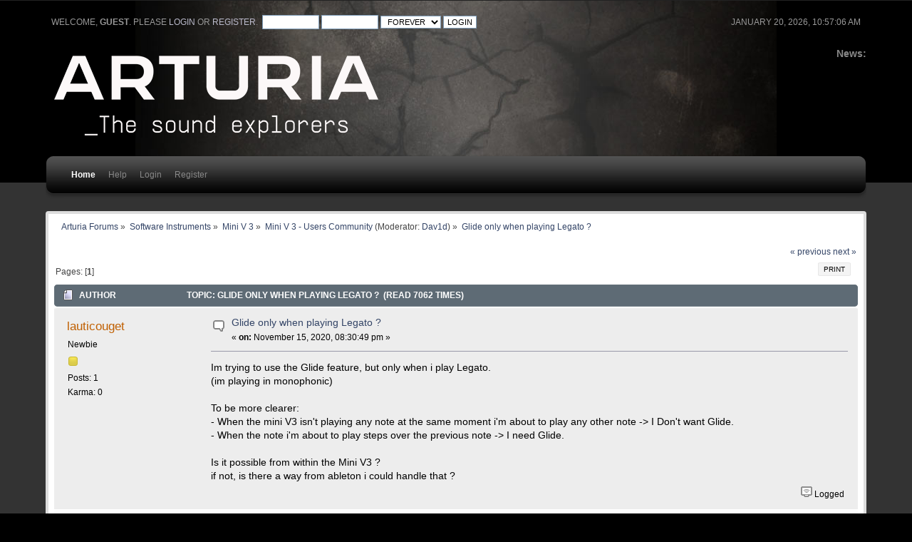

--- FILE ---
content_type: text/html; charset=ISO-8859-1
request_url: https://legacy-forum.arturia.com/index.php?topic=106461.0;prev_next=next
body_size: 4974
content:
<!DOCTYPE html PUBLIC "-//W3C//DTD XHTML 1.0 Transitional//EN" "http://www.w3.org/TR/xhtml1/DTD/xhtml1-transitional.dtd">
<html xmlns="http://www.w3.org/1999/xhtml">
<head>
	<link rel="stylesheet" type="text/css" href="https://legacy-forum.arturia.com/Themes/carbonate202b/css/index.css?fin20" />
	<link rel="stylesheet" type="text/css" href="https://legacy-forum.arturia.com/Themes/carbonate202b/css/index_carbon.css?fin20" />
	<link rel="stylesheet" type="text/css" href="https://forum.arturia.com/Themes/default/css/webkit.css" />
	<script type="text/javascript" src="https://forum.arturia.com/Themes/default/scripts/script.js?fin20"></script>
	<script type="text/javascript" src="https://legacy-forum.arturia.com/Themes/carbonate202b/scripts/theme.js?fin20"></script>
	<script type="text/javascript"><!-- // --><![CDATA[
		var smf_theme_url = "https://legacy-forum.arturia.com/Themes/carbonate202b";
		var smf_default_theme_url = "https://forum.arturia.com/Themes/default";
		var smf_images_url = "https://legacy-forum.arturia.com/Themes/carbonate202b/images";
		var smf_scripturl = "https://legacy-forum.arturia.com/index.php?PHPSESSID=384edd84061314973846d6c245d50067&amp;";
		var smf_iso_case_folding = false;
		var smf_charset = "ISO-8859-1";
		var ajax_notification_text = "Loading...";
		var ajax_notification_cancel_text = "Cancel";
	// ]]></script>
	<meta http-equiv="Content-Type" content="text/html; charset=ISO-8859-1" />
	<meta name="description" content="Glide only when playing Legato ?" />
	<title>Glide only when playing Legato ?</title>
	<meta name="robots" content="noindex" />
	<link rel="canonical" href="https://legacy-forum.arturia.com/index.php?topic=104617.0" />
	<link rel="help" href="https://legacy-forum.arturia.com/index.php?PHPSESSID=384edd84061314973846d6c245d50067&amp;action=help" />
	<link rel="search" href="https://legacy-forum.arturia.com/index.php?PHPSESSID=384edd84061314973846d6c245d50067&amp;action=search" />
	<link rel="contents" href="https://legacy-forum.arturia.com/index.php?PHPSESSID=384edd84061314973846d6c245d50067&amp;" />
	<link rel="alternate" type="application/rss+xml" title="Arturia Forums - RSS" href="https://legacy-forum.arturia.com/index.php?PHPSESSID=384edd84061314973846d6c245d50067&amp;type=rss;action=.xml" />
	<link rel="prev" href="https://legacy-forum.arturia.com/index.php?PHPSESSID=384edd84061314973846d6c245d50067&amp;topic=104617.0;prev_next=prev" />
	<link rel="next" href="https://legacy-forum.arturia.com/index.php?PHPSESSID=384edd84061314973846d6c245d50067&amp;topic=104617.0;prev_next=next" />
	<link rel="index" href="https://legacy-forum.arturia.com/index.php?PHPSESSID=384edd84061314973846d6c245d50067&amp;board=169.0" />
		<script type="text/javascript" src="https://forum.arturia.com/Themes/default/scripts/captcha.js"></script>
	<style type="text/css">
		#main_menu,
		#admin_menu
		{
			width: 90%
		}
	</style>
</head>
<body>
<div id="wrapper">
	<div id="subheader"><div style="width: 90%; margin: auto;">
	<div id="uppertop">
		<div class="floatright">January 20, 2026, 10:57:06 am</div>
		<script type="text/javascript" src="https://forum.arturia.com/Themes/default/scripts/sha1.js"></script>
		<form id="guest_form" action="https://legacy-forum.arturia.com/index.php?PHPSESSID=384edd84061314973846d6c245d50067&amp;action=login2" method="post" accept-charset="ISO-8859-1"  onsubmit="hashLoginPassword(this, 'f0b4e2d16aa6ed77197a8c8798da3c6e');">
			Welcome, <strong>Guest</strong>. Please <a href="https://legacy-forum.arturia.com/index.php?PHPSESSID=384edd84061314973846d6c245d50067&amp;action=login">login</a> or <a href="https://legacy-forum.arturia.com/index.php?PHPSESSID=384edd84061314973846d6c245d50067&amp;action=register">register</a>.&nbsp;
			<input type="text" name="user" size="10"  />
			<input type="password" name="passwrd" size="10"  />
			<select name="cookielength">
				<option value="60">1 Hour</option>
				<option value="1440">1 Day</option>
				<option value="10080">1 Week</option>
				<option value="43200">1 Month</option>
				<option value="-1" selected="selected">Forever</option>
			</select>
			<input type="submit" value="Login" />	
					<input type="hidden" name="hash_passwrd" value="" />
					<input type="hidden" name="d7e800ff880" value="f0b4e2d16aa6ed77197a8c8798da3c6e" />
				</form>
	</div>
	<div id="top_section" style="clear: both; padding-top: 1em;">
			<div class="floatright" id="news"><b>News: </b>
				
			</div>		
		<img id="upshrink" src="https://legacy-forum.arturia.com/Themes/carbonate202b/images/upshrink.png" alt="*" title="Shrink or expand the header." style="display: none; clear: right;"  />
			<h1>
				<a href="http://www.arturia.com"><img src="https://medias.arturia.net/images/logo-baseline-white.png" alt="Arturia Forums" /></a>
			</h1>
		<br class="clear" />
		<script type="text/javascript"><!-- // --><![CDATA[
			var oMainHeaderToggle = new smc_Toggle({
				bToggleEnabled: true,
				bCurrentlyCollapsed: false,
				aSwappableContainers: [
					'uppertop',
					'news'
				],
				aSwapImages: [
					{
						sId: 'upshrink',
						srcExpanded: smf_images_url + '/upshrink.png',
						altExpanded: 'Shrink or expand the header.',
						srcCollapsed: smf_images_url + '/upshrink2.png',
						altCollapsed: 'Shrink or expand the header.'
					}
				],
				oThemeOptions: {
					bUseThemeSettings: false,
					sOptionName: 'collapse_header',
					sSessionVar: 'd7e800ff880',
					sSessionId: 'f0b4e2d16aa6ed77197a8c8798da3c6e'
				},
				oCookieOptions: {
					bUseCookie: true,
					sCookieName: 'upshrink'
				}
			});
		// ]]></script>
		<div id="main_menu">
			<div class="menuback">
			<div class="menuback2">
			<ul class="dropmenu" id="menu_nav">
				<li id="button_home" class="toplevel">
					<a class="active firstlevel" href="https://legacy-forum.arturia.com/index.php?PHPSESSID=384edd84061314973846d6c245d50067&amp;">
						<span class="last firstlevel">Home</span>
					</a>
				</li>
				<li id="button_help" class="toplevel">
					<a class="firstlevel" href="https://legacy-forum.arturia.com/index.php?PHPSESSID=384edd84061314973846d6c245d50067&amp;action=help">
						<span class="firstlevel">Help</span>
					</a>
				</li>
				<li id="button_login" class="toplevel">
					<a class="firstlevel" href="https://legacy-forum.arturia.com/index.php?PHPSESSID=384edd84061314973846d6c245d50067&amp;action=login">
						<span class="firstlevel">Login</span>
					</a>
				</li>
				<li id="button_register" class="toplevel">
					<a class="firstlevel" href="https://legacy-forum.arturia.com/index.php?PHPSESSID=384edd84061314973846d6c245d50067&amp;action=register">
						<span class="last firstlevel">Register</span>
					</a>
				</li>
			</ul>
			</div>
			</div>
		</div>
		<br class="clear" />
		</div>
	</div></div>
	<div id="mainsection"><div style="width: 90%;margin: auto;">
		<div id="innermain">	
	<div class="navigate_section">
		<ul>
			<li>
				<a href="https://legacy-forum.arturia.com/index.php?PHPSESSID=384edd84061314973846d6c245d50067&amp;"><span>Arturia Forums</span></a> &#187;
			</li>
			<li>
				<a href="https://legacy-forum.arturia.com/index.php?PHPSESSID=384edd84061314973846d6c245d50067&amp;#c30"><span>Software Instruments</span></a> &#187;
			</li>
			<li>
				<a href="https://legacy-forum.arturia.com/index.php?PHPSESSID=384edd84061314973846d6c245d50067&amp;board=167.0"><span>Mini V 3</span></a> &#187;
			</li>
			<li>
				<a href="https://legacy-forum.arturia.com/index.php?PHPSESSID=384edd84061314973846d6c245d50067&amp;board=169.0"><span>Mini V 3 - Users Community</span></a> (Moderator: <a href="https://legacy-forum.arturia.com/index.php?PHPSESSID=384edd84061314973846d6c245d50067&amp;action=profile;u=440625" title="Board Moderator">Dav1d</a>) &#187;
			</li>
			<li class="last">
				<a href="https://legacy-forum.arturia.com/index.php?PHPSESSID=384edd84061314973846d6c245d50067&amp;topic=104617.0"><span>Glide only when playing Legato ?</span></a>
			</li>
		</ul>
	</div>
			<a id="top"></a>
			<a id="msg177150"></a>
			<div class="pagesection">
				<div class="nextlinks"><a href="https://legacy-forum.arturia.com/index.php?PHPSESSID=384edd84061314973846d6c245d50067&amp;topic=104617.0;prev_next=prev#new">&laquo; previous</a> <a href="https://legacy-forum.arturia.com/index.php?PHPSESSID=384edd84061314973846d6c245d50067&amp;topic=104617.0;prev_next=next#new">next &raquo;</a></div>
		<div class="buttonlist floatright">
			<ul>
				<li><a class="button_strip_print" href="https://legacy-forum.arturia.com/index.php?PHPSESSID=384edd84061314973846d6c245d50067&amp;action=printpage;topic=104617.0" rel="new_win nofollow"><span class="last">Print</span></a></li>
			</ul>
		</div>
				<div class="pagelinks floatleft">Pages: [<strong>1</strong>] </div>
			</div>
			<div id="forumposts">
				<div class="cat_bar">
					<h3 class="catbg">
						<img src="https://legacy-forum.arturia.com/Themes/carbonate202b/images/topic/normal_post.gif" align="bottom" alt="" />
						<span id="author">Author</span>
						Topic: Glide only when playing Legato ? &nbsp;(Read 7062 times)
					</h3>
				</div>
				<form action="https://legacy-forum.arturia.com/index.php?PHPSESSID=384edd84061314973846d6c245d50067&amp;action=quickmod2;topic=104617.0" method="post" accept-charset="ISO-8859-1" name="quickModForm" id="quickModForm" style="margin: 0;" onsubmit="return oQuickModify.bInEditMode ? oQuickModify.modifySave('f0b4e2d16aa6ed77197a8c8798da3c6e', 'd7e800ff880') : false">
				<div class="windowbg">
					<span class="topslice"><span></span></span>
					<div class="post_wrapper">
						<div class="poster">
							<h4>
								<a href="https://legacy-forum.arturia.com/index.php?PHPSESSID=384edd84061314973846d6c245d50067&amp;action=profile;u=625022" title="View the profile of lauticouget">lauticouget</a>
							</h4>
							<ul class="reset smalltext" id="msg_177150_extra_info">
								<li class="postgroup">Newbie</li>
								<li class="stars"><img src="https://legacy-forum.arturia.com/Themes/carbonate202b/images/star.gif" alt="*" /></li>
								<li class="postcount">Posts: 1</li>
								<li class="karma">Karma: 0</li>
								<li class="profile">
									<ul>
									</ul>
								</li>
							</ul>
						</div>
						<div class="postarea">
							<div class="flow_hidden">
								<div class="keyinfo">
									<div class="messageicon">
										<img src="https://legacy-forum.arturia.com/Themes/carbonate202b/images/post/xx.gif" alt="" />
									</div>
									<h5 id="subject_177150">
										<a href="https://legacy-forum.arturia.com/index.php?PHPSESSID=384edd84061314973846d6c245d50067&amp;topic=104617.msg177150#msg177150" rel="nofollow">Glide only when playing Legato ?</a>
									</h5>
									<div class="smalltext">&#171; <strong> on:</strong> November 15, 2020, 08:30:49 pm &#187;</div>
									<div id="msg_177150_quick_mod"></div>
								</div>
							</div>
							<div class="post">
								<div class="inner" id="msg_177150">Im trying to use the Glide feature, but only when i play Legato.<br />(im playing in monophonic)<br /><br />To be more clearer: <br />- When the mini V3 isn&#039;t playing any note at the same moment i&#039;m about to play any other note -&gt; I Don&#039;t want Glide.<br />- When the note i&#039;m about to play steps over the previous note -&gt; I need Glide.<br /><br />Is it possible from within the Mini V3 ? <br />if not, is there a way from ableton i could handle that ?</div>
							</div>
						</div>
						<div class="moderatorbar">
							<div class="smalltext modified" id="modified_177150">
							</div>
							<div class="smalltext reportlinks">
								<img src="https://legacy-forum.arturia.com/Themes/carbonate202b/images/ip.gif" alt="" />
								Logged
							</div>
						</div>
					</div>
					<span class="botslice"><span></span></span>
				</div>
				<hr class="post_separator" />
				<a id="msg177154"></a><a id="new"></a>
				<div class="windowbg2">
					<span class="topslice"><span></span></span>
					<div class="post_wrapper">
						<div class="poster">
							<h4>
								<a href="https://legacy-forum.arturia.com/index.php?PHPSESSID=384edd84061314973846d6c245d50067&amp;action=profile;u=593354" title="View the profile of LBH">LBH</a>
							</h4>
							<ul class="reset smalltext" id="msg_177154_extra_info">
								<li class="postgroup">Hero Member</li>
								<li class="stars"><img src="https://legacy-forum.arturia.com/Themes/carbonate202b/images/star.gif" alt="*" /><img src="https://legacy-forum.arturia.com/Themes/carbonate202b/images/star.gif" alt="*" /><img src="https://legacy-forum.arturia.com/Themes/carbonate202b/images/star.gif" alt="*" /><img src="https://legacy-forum.arturia.com/Themes/carbonate202b/images/star.gif" alt="*" /><img src="https://legacy-forum.arturia.com/Themes/carbonate202b/images/star.gif" alt="*" /></li>
								<li class="postcount">Posts: 4.920</li>
								<li class="karma">Karma: 261</li>
								<li class="profile">
									<ul>
									</ul>
								</li>
							</ul>
						</div>
						<div class="postarea">
							<div class="flow_hidden">
								<div class="keyinfo">
									<div class="messageicon">
										<img src="https://legacy-forum.arturia.com/Themes/carbonate202b/images/post/xx.gif" alt="" />
									</div>
									<h5 id="subject_177154">
										<a href="https://legacy-forum.arturia.com/index.php?PHPSESSID=384edd84061314973846d6c245d50067&amp;topic=104617.msg177154#msg177154" rel="nofollow">Re: Glide only when playing Legato ?</a>
									</h5>
									<div class="smalltext">&#171; <strong>Reply #1 on:</strong> November 15, 2020, 10:48:01 pm &#187;</div>
									<div id="msg_177154_quick_mod"></div>
								</div>
							</div>
							<div class="post">
								<div class="inner" id="msg_177154">Hi and welcome to Arturia forums.<br /><br />You have 3 settings for legato in Mini V3 using the Legato Switch just above the wheels. That also have an impact on how Glide work. It has a left, a center and a right position.<br />If the used playmode allow it, then: <br />1. To the left Glide and Envelopes is allways triggered.<br />2. In the center Glide is allways triggered but Envelopes is&#039;nt when playing legato.<br />3. To the right Glide is only triggered when playing legato and envelopes is&#039;nt triggered when playing legato.<br /><br />A thing that&#039;s missing is a position where Glide only is triggered when playing legato while the envelopes is triggered allways.<br />You can use Glide on/ off to do that. Or perhaps come around it controlling Filter parameters.<br /><br />I have years ago suggested a envelope trigger setting and a Glide trigger setting like in Modular V. The both can be controlled individually. But you have more options in Mini V than you have in the original Minimoog.</div>
							</div>
						</div>
						<div class="moderatorbar">
							<div class="smalltext modified" id="modified_177154">
							</div>
							<div class="smalltext reportlinks">
								<img src="https://legacy-forum.arturia.com/Themes/carbonate202b/images/ip.gif" alt="" />
								Logged
							</div>
						</div>
					</div>
					<span class="botslice"><span></span></span>
				</div>
				<hr class="post_separator" />
				</form>
			</div>
			<a id="lastPost"></a>
			<div class="pagesection">
				
		<div class="buttonlist floatright">
			<ul>
				<li><a class="button_strip_print" href="https://legacy-forum.arturia.com/index.php?PHPSESSID=384edd84061314973846d6c245d50067&amp;action=printpage;topic=104617.0" rel="new_win nofollow"><span class="last">Print</span></a></li>
			</ul>
		</div>
				<div class="pagelinks floatleft">Pages: [<strong>1</strong>] </div>
				<div class="nextlinks_bottom"><a href="https://legacy-forum.arturia.com/index.php?PHPSESSID=384edd84061314973846d6c245d50067&amp;topic=104617.0;prev_next=prev#new">&laquo; previous</a> <a href="https://legacy-forum.arturia.com/index.php?PHPSESSID=384edd84061314973846d6c245d50067&amp;topic=104617.0;prev_next=next#new">next &raquo;</a></div>
			</div>
	<div class="navigate_section">
		<ul>
			<li>
				<a href="https://legacy-forum.arturia.com/index.php?PHPSESSID=384edd84061314973846d6c245d50067&amp;"><span>Arturia Forums</span></a> &#187;
			</li>
			<li>
				<a href="https://legacy-forum.arturia.com/index.php?PHPSESSID=384edd84061314973846d6c245d50067&amp;#c30"><span>Software Instruments</span></a> &#187;
			</li>
			<li>
				<a href="https://legacy-forum.arturia.com/index.php?PHPSESSID=384edd84061314973846d6c245d50067&amp;board=167.0"><span>Mini V 3</span></a> &#187;
			</li>
			<li>
				<a href="https://legacy-forum.arturia.com/index.php?PHPSESSID=384edd84061314973846d6c245d50067&amp;board=169.0"><span>Mini V 3 - Users Community</span></a> (Moderator: <a href="https://legacy-forum.arturia.com/index.php?PHPSESSID=384edd84061314973846d6c245d50067&amp;action=profile;u=440625" title="Board Moderator">Dav1d</a>) &#187;
			</li>
			<li class="last">
				<a href="https://legacy-forum.arturia.com/index.php?PHPSESSID=384edd84061314973846d6c245d50067&amp;topic=104617.0"><span>Glide only when playing Legato ?</span></a>
			</li>
		</ul>
	</div>
			<div id="moderationbuttons"></div>
			<div class="plainbox" id="display_jump_to">&nbsp;</div>
		<br class="clear" />
				<script type="text/javascript" src="https://forum.arturia.com/Themes/default/scripts/topic.js"></script>
				<script type="text/javascript"><!-- // --><![CDATA[
					if ('XMLHttpRequest' in window)
					{
						var oQuickModify = new QuickModify({
							sScriptUrl: smf_scripturl,
							bShowModify: true,
							iTopicId: 104617,
							sTemplateBodyEdit: '\n\t\t\t\t\t\t\t\t<div id="quick_edit_body_container" style="width: 90%">\n\t\t\t\t\t\t\t\t\t<div id="error_box" style="padding: 4px;" class="error"><' + '/div>\n\t\t\t\t\t\t\t\t\t<textarea class="editor" name="message" rows="12" style="width: 100%; margin-bottom: 10px;" tabindex="1">%body%<' + '/textarea><br />\n\t\t\t\t\t\t\t\t\t<input type="hidden" name="d7e800ff880" value="f0b4e2d16aa6ed77197a8c8798da3c6e" />\n\t\t\t\t\t\t\t\t\t<input type="hidden" name="topic" value="104617" />\n\t\t\t\t\t\t\t\t\t<input type="hidden" name="msg" value="%msg_id%" />\n\t\t\t\t\t\t\t\t\t<div class="righttext">\n\t\t\t\t\t\t\t\t\t\t<input type="submit" name="post" value="Save" tabindex="2" onclick="return oQuickModify.modifySave(\'f0b4e2d16aa6ed77197a8c8798da3c6e\', \'d7e800ff880\');" accesskey="s" class="button_submit" />&nbsp;&nbsp;<input type="submit" name="cancel" value="Cancel" tabindex="3" onclick="return oQuickModify.modifyCancel();" class="button_submit" />\n\t\t\t\t\t\t\t\t\t<' + '/div>\n\t\t\t\t\t\t\t\t<' + '/div>',
							sTemplateSubjectEdit: '<input type="text" style="width: 90%;" name="subject" value="%subject%" size="80" maxlength="80" tabindex="4" class="input_text" />',
							sTemplateBodyNormal: '%body%',
							sTemplateSubjectNormal: '<a hr'+'ef="https://legacy-forum.arturia.com/index.php?PHPSESSID=384edd84061314973846d6c245d50067&amp;'+'?topic=104617.msg%msg_id%#msg%msg_id%" rel="nofollow">%subject%<' + '/a>',
							sTemplateTopSubject: 'Topic: %subject% &nbsp;(Read 7062 times)',
							sErrorBorderStyle: '1px solid red'
						});

						aJumpTo[aJumpTo.length] = new JumpTo({
							sContainerId: "display_jump_to",
							sJumpToTemplate: "<label class=\"smalltext\" for=\"%select_id%\">Jump to:<" + "/label> %dropdown_list%",
							iCurBoardId: 169,
							iCurBoardChildLevel: 1,
							sCurBoardName: "Mini V 3 - Users Community",
							sBoardChildLevelIndicator: "==",
							sBoardPrefix: "=> ",
							sCatSeparator: "-----------------------------",
							sCatPrefix: "",
							sGoButtonLabel: "go"
						});

						aIconLists[aIconLists.length] = new IconList({
							sBackReference: "aIconLists[" + aIconLists.length + "]",
							sIconIdPrefix: "msg_icon_",
							sScriptUrl: smf_scripturl,
							bShowModify: true,
							iBoardId: 169,
							iTopicId: 104617,
							sSessionId: "f0b4e2d16aa6ed77197a8c8798da3c6e",
							sSessionVar: "d7e800ff880",
							sLabelIconList: "Message Icon",
							sBoxBackground: "transparent",
							sBoxBackgroundHover: "#ffffff",
							iBoxBorderWidthHover: 1,
							sBoxBorderColorHover: "#adadad" ,
							sContainerBackground: "#ffffff",
							sContainerBorder: "1px solid #adadad",
							sItemBorder: "1px solid #ffffff",
							sItemBorderHover: "1px dotted gray",
							sItemBackground: "transparent",
							sItemBackgroundHover: "#e0e0f0"
						});
					}
				// ]]></script>
			<script type="text/javascript"><!-- // --><![CDATA[
				var verificationpostHandle = new smfCaptcha("https://legacy-forum.arturia.com/index.php?PHPSESSID=384edd84061314973846d6c245d50067&amp;action=verificationcode;vid=post;rand=7ccbaf1f4d6369c910008aa4edf4d7c6", "post", 1);
			// ]]></script>
	</div>
	</div></div>
	<div id="footersection"><div style="width: 90%;margin: auto;">
		<div class="floatright" style="text-align: right;"><strong>Carbonate</strong> design by Bloc
		</div>
	
			<span class="smalltext" style="display: inline; visibility: visible; font-family: Verdana, Arial, sans-serif;"><a href="https://legacy-forum.arturia.com/index.php?PHPSESSID=384edd84061314973846d6c245d50067&amp;action=credits" title="Simple Machines Forum" target="_blank" class="new_win">SMF 2.0.17</a> |
 <a href="https://www.simplemachines.org/about/smf/license.php" title="License" target="_blank" class="new_win">SMF &copy; 2019</a>, <a href="https://www.simplemachines.org" title="Simple Machines" target="_blank" class="new_win">Simple Machines</a>
			</span>
	</div></div></div>
</body></html>